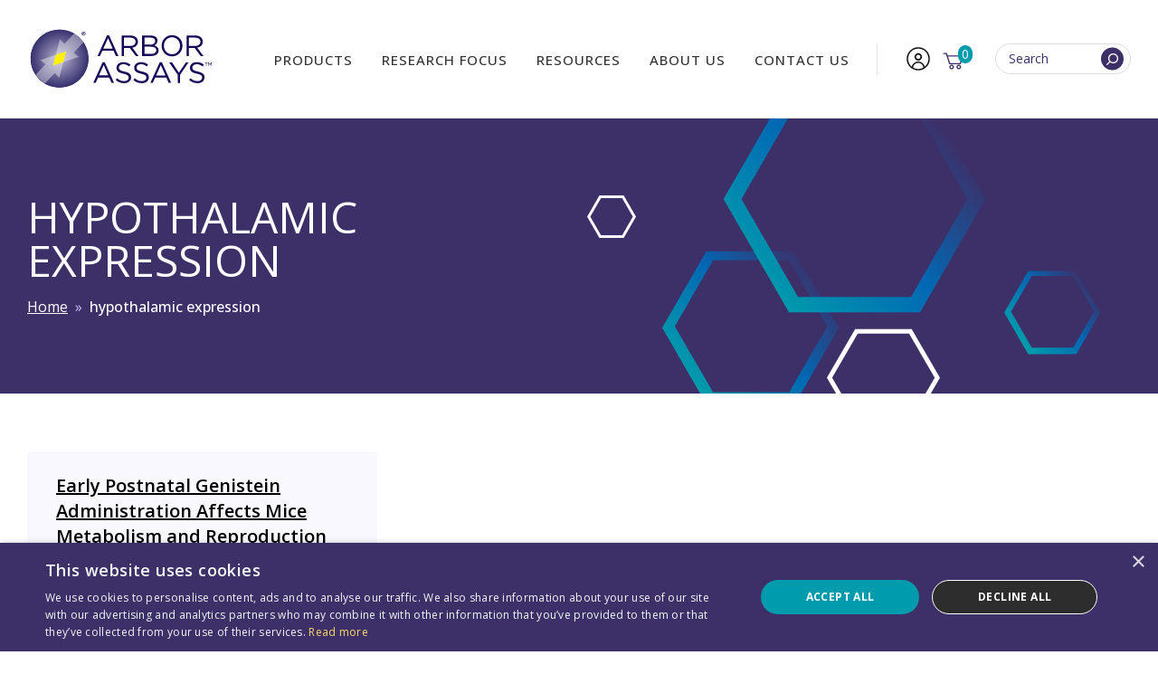

--- FILE ---
content_type: text/html; charset=utf-8
request_url: https://www.google.com/recaptcha/api2/anchor?ar=1&k=6LeU5I4fAAAAAMLQdarat85a8KxSbAP2dO7c-WBl&co=aHR0cHM6Ly93d3cuYXJib3Jhc3NheXMuY29tOjQ0Mw..&hl=en&v=PoyoqOPhxBO7pBk68S4YbpHZ&size=invisible&anchor-ms=20000&execute-ms=30000&cb=gpzzeiqyw68
body_size: 48668
content:
<!DOCTYPE HTML><html dir="ltr" lang="en"><head><meta http-equiv="Content-Type" content="text/html; charset=UTF-8">
<meta http-equiv="X-UA-Compatible" content="IE=edge">
<title>reCAPTCHA</title>
<style type="text/css">
/* cyrillic-ext */
@font-face {
  font-family: 'Roboto';
  font-style: normal;
  font-weight: 400;
  font-stretch: 100%;
  src: url(//fonts.gstatic.com/s/roboto/v48/KFO7CnqEu92Fr1ME7kSn66aGLdTylUAMa3GUBHMdazTgWw.woff2) format('woff2');
  unicode-range: U+0460-052F, U+1C80-1C8A, U+20B4, U+2DE0-2DFF, U+A640-A69F, U+FE2E-FE2F;
}
/* cyrillic */
@font-face {
  font-family: 'Roboto';
  font-style: normal;
  font-weight: 400;
  font-stretch: 100%;
  src: url(//fonts.gstatic.com/s/roboto/v48/KFO7CnqEu92Fr1ME7kSn66aGLdTylUAMa3iUBHMdazTgWw.woff2) format('woff2');
  unicode-range: U+0301, U+0400-045F, U+0490-0491, U+04B0-04B1, U+2116;
}
/* greek-ext */
@font-face {
  font-family: 'Roboto';
  font-style: normal;
  font-weight: 400;
  font-stretch: 100%;
  src: url(//fonts.gstatic.com/s/roboto/v48/KFO7CnqEu92Fr1ME7kSn66aGLdTylUAMa3CUBHMdazTgWw.woff2) format('woff2');
  unicode-range: U+1F00-1FFF;
}
/* greek */
@font-face {
  font-family: 'Roboto';
  font-style: normal;
  font-weight: 400;
  font-stretch: 100%;
  src: url(//fonts.gstatic.com/s/roboto/v48/KFO7CnqEu92Fr1ME7kSn66aGLdTylUAMa3-UBHMdazTgWw.woff2) format('woff2');
  unicode-range: U+0370-0377, U+037A-037F, U+0384-038A, U+038C, U+038E-03A1, U+03A3-03FF;
}
/* math */
@font-face {
  font-family: 'Roboto';
  font-style: normal;
  font-weight: 400;
  font-stretch: 100%;
  src: url(//fonts.gstatic.com/s/roboto/v48/KFO7CnqEu92Fr1ME7kSn66aGLdTylUAMawCUBHMdazTgWw.woff2) format('woff2');
  unicode-range: U+0302-0303, U+0305, U+0307-0308, U+0310, U+0312, U+0315, U+031A, U+0326-0327, U+032C, U+032F-0330, U+0332-0333, U+0338, U+033A, U+0346, U+034D, U+0391-03A1, U+03A3-03A9, U+03B1-03C9, U+03D1, U+03D5-03D6, U+03F0-03F1, U+03F4-03F5, U+2016-2017, U+2034-2038, U+203C, U+2040, U+2043, U+2047, U+2050, U+2057, U+205F, U+2070-2071, U+2074-208E, U+2090-209C, U+20D0-20DC, U+20E1, U+20E5-20EF, U+2100-2112, U+2114-2115, U+2117-2121, U+2123-214F, U+2190, U+2192, U+2194-21AE, U+21B0-21E5, U+21F1-21F2, U+21F4-2211, U+2213-2214, U+2216-22FF, U+2308-230B, U+2310, U+2319, U+231C-2321, U+2336-237A, U+237C, U+2395, U+239B-23B7, U+23D0, U+23DC-23E1, U+2474-2475, U+25AF, U+25B3, U+25B7, U+25BD, U+25C1, U+25CA, U+25CC, U+25FB, U+266D-266F, U+27C0-27FF, U+2900-2AFF, U+2B0E-2B11, U+2B30-2B4C, U+2BFE, U+3030, U+FF5B, U+FF5D, U+1D400-1D7FF, U+1EE00-1EEFF;
}
/* symbols */
@font-face {
  font-family: 'Roboto';
  font-style: normal;
  font-weight: 400;
  font-stretch: 100%;
  src: url(//fonts.gstatic.com/s/roboto/v48/KFO7CnqEu92Fr1ME7kSn66aGLdTylUAMaxKUBHMdazTgWw.woff2) format('woff2');
  unicode-range: U+0001-000C, U+000E-001F, U+007F-009F, U+20DD-20E0, U+20E2-20E4, U+2150-218F, U+2190, U+2192, U+2194-2199, U+21AF, U+21E6-21F0, U+21F3, U+2218-2219, U+2299, U+22C4-22C6, U+2300-243F, U+2440-244A, U+2460-24FF, U+25A0-27BF, U+2800-28FF, U+2921-2922, U+2981, U+29BF, U+29EB, U+2B00-2BFF, U+4DC0-4DFF, U+FFF9-FFFB, U+10140-1018E, U+10190-1019C, U+101A0, U+101D0-101FD, U+102E0-102FB, U+10E60-10E7E, U+1D2C0-1D2D3, U+1D2E0-1D37F, U+1F000-1F0FF, U+1F100-1F1AD, U+1F1E6-1F1FF, U+1F30D-1F30F, U+1F315, U+1F31C, U+1F31E, U+1F320-1F32C, U+1F336, U+1F378, U+1F37D, U+1F382, U+1F393-1F39F, U+1F3A7-1F3A8, U+1F3AC-1F3AF, U+1F3C2, U+1F3C4-1F3C6, U+1F3CA-1F3CE, U+1F3D4-1F3E0, U+1F3ED, U+1F3F1-1F3F3, U+1F3F5-1F3F7, U+1F408, U+1F415, U+1F41F, U+1F426, U+1F43F, U+1F441-1F442, U+1F444, U+1F446-1F449, U+1F44C-1F44E, U+1F453, U+1F46A, U+1F47D, U+1F4A3, U+1F4B0, U+1F4B3, U+1F4B9, U+1F4BB, U+1F4BF, U+1F4C8-1F4CB, U+1F4D6, U+1F4DA, U+1F4DF, U+1F4E3-1F4E6, U+1F4EA-1F4ED, U+1F4F7, U+1F4F9-1F4FB, U+1F4FD-1F4FE, U+1F503, U+1F507-1F50B, U+1F50D, U+1F512-1F513, U+1F53E-1F54A, U+1F54F-1F5FA, U+1F610, U+1F650-1F67F, U+1F687, U+1F68D, U+1F691, U+1F694, U+1F698, U+1F6AD, U+1F6B2, U+1F6B9-1F6BA, U+1F6BC, U+1F6C6-1F6CF, U+1F6D3-1F6D7, U+1F6E0-1F6EA, U+1F6F0-1F6F3, U+1F6F7-1F6FC, U+1F700-1F7FF, U+1F800-1F80B, U+1F810-1F847, U+1F850-1F859, U+1F860-1F887, U+1F890-1F8AD, U+1F8B0-1F8BB, U+1F8C0-1F8C1, U+1F900-1F90B, U+1F93B, U+1F946, U+1F984, U+1F996, U+1F9E9, U+1FA00-1FA6F, U+1FA70-1FA7C, U+1FA80-1FA89, U+1FA8F-1FAC6, U+1FACE-1FADC, U+1FADF-1FAE9, U+1FAF0-1FAF8, U+1FB00-1FBFF;
}
/* vietnamese */
@font-face {
  font-family: 'Roboto';
  font-style: normal;
  font-weight: 400;
  font-stretch: 100%;
  src: url(//fonts.gstatic.com/s/roboto/v48/KFO7CnqEu92Fr1ME7kSn66aGLdTylUAMa3OUBHMdazTgWw.woff2) format('woff2');
  unicode-range: U+0102-0103, U+0110-0111, U+0128-0129, U+0168-0169, U+01A0-01A1, U+01AF-01B0, U+0300-0301, U+0303-0304, U+0308-0309, U+0323, U+0329, U+1EA0-1EF9, U+20AB;
}
/* latin-ext */
@font-face {
  font-family: 'Roboto';
  font-style: normal;
  font-weight: 400;
  font-stretch: 100%;
  src: url(//fonts.gstatic.com/s/roboto/v48/KFO7CnqEu92Fr1ME7kSn66aGLdTylUAMa3KUBHMdazTgWw.woff2) format('woff2');
  unicode-range: U+0100-02BA, U+02BD-02C5, U+02C7-02CC, U+02CE-02D7, U+02DD-02FF, U+0304, U+0308, U+0329, U+1D00-1DBF, U+1E00-1E9F, U+1EF2-1EFF, U+2020, U+20A0-20AB, U+20AD-20C0, U+2113, U+2C60-2C7F, U+A720-A7FF;
}
/* latin */
@font-face {
  font-family: 'Roboto';
  font-style: normal;
  font-weight: 400;
  font-stretch: 100%;
  src: url(//fonts.gstatic.com/s/roboto/v48/KFO7CnqEu92Fr1ME7kSn66aGLdTylUAMa3yUBHMdazQ.woff2) format('woff2');
  unicode-range: U+0000-00FF, U+0131, U+0152-0153, U+02BB-02BC, U+02C6, U+02DA, U+02DC, U+0304, U+0308, U+0329, U+2000-206F, U+20AC, U+2122, U+2191, U+2193, U+2212, U+2215, U+FEFF, U+FFFD;
}
/* cyrillic-ext */
@font-face {
  font-family: 'Roboto';
  font-style: normal;
  font-weight: 500;
  font-stretch: 100%;
  src: url(//fonts.gstatic.com/s/roboto/v48/KFO7CnqEu92Fr1ME7kSn66aGLdTylUAMa3GUBHMdazTgWw.woff2) format('woff2');
  unicode-range: U+0460-052F, U+1C80-1C8A, U+20B4, U+2DE0-2DFF, U+A640-A69F, U+FE2E-FE2F;
}
/* cyrillic */
@font-face {
  font-family: 'Roboto';
  font-style: normal;
  font-weight: 500;
  font-stretch: 100%;
  src: url(//fonts.gstatic.com/s/roboto/v48/KFO7CnqEu92Fr1ME7kSn66aGLdTylUAMa3iUBHMdazTgWw.woff2) format('woff2');
  unicode-range: U+0301, U+0400-045F, U+0490-0491, U+04B0-04B1, U+2116;
}
/* greek-ext */
@font-face {
  font-family: 'Roboto';
  font-style: normal;
  font-weight: 500;
  font-stretch: 100%;
  src: url(//fonts.gstatic.com/s/roboto/v48/KFO7CnqEu92Fr1ME7kSn66aGLdTylUAMa3CUBHMdazTgWw.woff2) format('woff2');
  unicode-range: U+1F00-1FFF;
}
/* greek */
@font-face {
  font-family: 'Roboto';
  font-style: normal;
  font-weight: 500;
  font-stretch: 100%;
  src: url(//fonts.gstatic.com/s/roboto/v48/KFO7CnqEu92Fr1ME7kSn66aGLdTylUAMa3-UBHMdazTgWw.woff2) format('woff2');
  unicode-range: U+0370-0377, U+037A-037F, U+0384-038A, U+038C, U+038E-03A1, U+03A3-03FF;
}
/* math */
@font-face {
  font-family: 'Roboto';
  font-style: normal;
  font-weight: 500;
  font-stretch: 100%;
  src: url(//fonts.gstatic.com/s/roboto/v48/KFO7CnqEu92Fr1ME7kSn66aGLdTylUAMawCUBHMdazTgWw.woff2) format('woff2');
  unicode-range: U+0302-0303, U+0305, U+0307-0308, U+0310, U+0312, U+0315, U+031A, U+0326-0327, U+032C, U+032F-0330, U+0332-0333, U+0338, U+033A, U+0346, U+034D, U+0391-03A1, U+03A3-03A9, U+03B1-03C9, U+03D1, U+03D5-03D6, U+03F0-03F1, U+03F4-03F5, U+2016-2017, U+2034-2038, U+203C, U+2040, U+2043, U+2047, U+2050, U+2057, U+205F, U+2070-2071, U+2074-208E, U+2090-209C, U+20D0-20DC, U+20E1, U+20E5-20EF, U+2100-2112, U+2114-2115, U+2117-2121, U+2123-214F, U+2190, U+2192, U+2194-21AE, U+21B0-21E5, U+21F1-21F2, U+21F4-2211, U+2213-2214, U+2216-22FF, U+2308-230B, U+2310, U+2319, U+231C-2321, U+2336-237A, U+237C, U+2395, U+239B-23B7, U+23D0, U+23DC-23E1, U+2474-2475, U+25AF, U+25B3, U+25B7, U+25BD, U+25C1, U+25CA, U+25CC, U+25FB, U+266D-266F, U+27C0-27FF, U+2900-2AFF, U+2B0E-2B11, U+2B30-2B4C, U+2BFE, U+3030, U+FF5B, U+FF5D, U+1D400-1D7FF, U+1EE00-1EEFF;
}
/* symbols */
@font-face {
  font-family: 'Roboto';
  font-style: normal;
  font-weight: 500;
  font-stretch: 100%;
  src: url(//fonts.gstatic.com/s/roboto/v48/KFO7CnqEu92Fr1ME7kSn66aGLdTylUAMaxKUBHMdazTgWw.woff2) format('woff2');
  unicode-range: U+0001-000C, U+000E-001F, U+007F-009F, U+20DD-20E0, U+20E2-20E4, U+2150-218F, U+2190, U+2192, U+2194-2199, U+21AF, U+21E6-21F0, U+21F3, U+2218-2219, U+2299, U+22C4-22C6, U+2300-243F, U+2440-244A, U+2460-24FF, U+25A0-27BF, U+2800-28FF, U+2921-2922, U+2981, U+29BF, U+29EB, U+2B00-2BFF, U+4DC0-4DFF, U+FFF9-FFFB, U+10140-1018E, U+10190-1019C, U+101A0, U+101D0-101FD, U+102E0-102FB, U+10E60-10E7E, U+1D2C0-1D2D3, U+1D2E0-1D37F, U+1F000-1F0FF, U+1F100-1F1AD, U+1F1E6-1F1FF, U+1F30D-1F30F, U+1F315, U+1F31C, U+1F31E, U+1F320-1F32C, U+1F336, U+1F378, U+1F37D, U+1F382, U+1F393-1F39F, U+1F3A7-1F3A8, U+1F3AC-1F3AF, U+1F3C2, U+1F3C4-1F3C6, U+1F3CA-1F3CE, U+1F3D4-1F3E0, U+1F3ED, U+1F3F1-1F3F3, U+1F3F5-1F3F7, U+1F408, U+1F415, U+1F41F, U+1F426, U+1F43F, U+1F441-1F442, U+1F444, U+1F446-1F449, U+1F44C-1F44E, U+1F453, U+1F46A, U+1F47D, U+1F4A3, U+1F4B0, U+1F4B3, U+1F4B9, U+1F4BB, U+1F4BF, U+1F4C8-1F4CB, U+1F4D6, U+1F4DA, U+1F4DF, U+1F4E3-1F4E6, U+1F4EA-1F4ED, U+1F4F7, U+1F4F9-1F4FB, U+1F4FD-1F4FE, U+1F503, U+1F507-1F50B, U+1F50D, U+1F512-1F513, U+1F53E-1F54A, U+1F54F-1F5FA, U+1F610, U+1F650-1F67F, U+1F687, U+1F68D, U+1F691, U+1F694, U+1F698, U+1F6AD, U+1F6B2, U+1F6B9-1F6BA, U+1F6BC, U+1F6C6-1F6CF, U+1F6D3-1F6D7, U+1F6E0-1F6EA, U+1F6F0-1F6F3, U+1F6F7-1F6FC, U+1F700-1F7FF, U+1F800-1F80B, U+1F810-1F847, U+1F850-1F859, U+1F860-1F887, U+1F890-1F8AD, U+1F8B0-1F8BB, U+1F8C0-1F8C1, U+1F900-1F90B, U+1F93B, U+1F946, U+1F984, U+1F996, U+1F9E9, U+1FA00-1FA6F, U+1FA70-1FA7C, U+1FA80-1FA89, U+1FA8F-1FAC6, U+1FACE-1FADC, U+1FADF-1FAE9, U+1FAF0-1FAF8, U+1FB00-1FBFF;
}
/* vietnamese */
@font-face {
  font-family: 'Roboto';
  font-style: normal;
  font-weight: 500;
  font-stretch: 100%;
  src: url(//fonts.gstatic.com/s/roboto/v48/KFO7CnqEu92Fr1ME7kSn66aGLdTylUAMa3OUBHMdazTgWw.woff2) format('woff2');
  unicode-range: U+0102-0103, U+0110-0111, U+0128-0129, U+0168-0169, U+01A0-01A1, U+01AF-01B0, U+0300-0301, U+0303-0304, U+0308-0309, U+0323, U+0329, U+1EA0-1EF9, U+20AB;
}
/* latin-ext */
@font-face {
  font-family: 'Roboto';
  font-style: normal;
  font-weight: 500;
  font-stretch: 100%;
  src: url(//fonts.gstatic.com/s/roboto/v48/KFO7CnqEu92Fr1ME7kSn66aGLdTylUAMa3KUBHMdazTgWw.woff2) format('woff2');
  unicode-range: U+0100-02BA, U+02BD-02C5, U+02C7-02CC, U+02CE-02D7, U+02DD-02FF, U+0304, U+0308, U+0329, U+1D00-1DBF, U+1E00-1E9F, U+1EF2-1EFF, U+2020, U+20A0-20AB, U+20AD-20C0, U+2113, U+2C60-2C7F, U+A720-A7FF;
}
/* latin */
@font-face {
  font-family: 'Roboto';
  font-style: normal;
  font-weight: 500;
  font-stretch: 100%;
  src: url(//fonts.gstatic.com/s/roboto/v48/KFO7CnqEu92Fr1ME7kSn66aGLdTylUAMa3yUBHMdazQ.woff2) format('woff2');
  unicode-range: U+0000-00FF, U+0131, U+0152-0153, U+02BB-02BC, U+02C6, U+02DA, U+02DC, U+0304, U+0308, U+0329, U+2000-206F, U+20AC, U+2122, U+2191, U+2193, U+2212, U+2215, U+FEFF, U+FFFD;
}
/* cyrillic-ext */
@font-face {
  font-family: 'Roboto';
  font-style: normal;
  font-weight: 900;
  font-stretch: 100%;
  src: url(//fonts.gstatic.com/s/roboto/v48/KFO7CnqEu92Fr1ME7kSn66aGLdTylUAMa3GUBHMdazTgWw.woff2) format('woff2');
  unicode-range: U+0460-052F, U+1C80-1C8A, U+20B4, U+2DE0-2DFF, U+A640-A69F, U+FE2E-FE2F;
}
/* cyrillic */
@font-face {
  font-family: 'Roboto';
  font-style: normal;
  font-weight: 900;
  font-stretch: 100%;
  src: url(//fonts.gstatic.com/s/roboto/v48/KFO7CnqEu92Fr1ME7kSn66aGLdTylUAMa3iUBHMdazTgWw.woff2) format('woff2');
  unicode-range: U+0301, U+0400-045F, U+0490-0491, U+04B0-04B1, U+2116;
}
/* greek-ext */
@font-face {
  font-family: 'Roboto';
  font-style: normal;
  font-weight: 900;
  font-stretch: 100%;
  src: url(//fonts.gstatic.com/s/roboto/v48/KFO7CnqEu92Fr1ME7kSn66aGLdTylUAMa3CUBHMdazTgWw.woff2) format('woff2');
  unicode-range: U+1F00-1FFF;
}
/* greek */
@font-face {
  font-family: 'Roboto';
  font-style: normal;
  font-weight: 900;
  font-stretch: 100%;
  src: url(//fonts.gstatic.com/s/roboto/v48/KFO7CnqEu92Fr1ME7kSn66aGLdTylUAMa3-UBHMdazTgWw.woff2) format('woff2');
  unicode-range: U+0370-0377, U+037A-037F, U+0384-038A, U+038C, U+038E-03A1, U+03A3-03FF;
}
/* math */
@font-face {
  font-family: 'Roboto';
  font-style: normal;
  font-weight: 900;
  font-stretch: 100%;
  src: url(//fonts.gstatic.com/s/roboto/v48/KFO7CnqEu92Fr1ME7kSn66aGLdTylUAMawCUBHMdazTgWw.woff2) format('woff2');
  unicode-range: U+0302-0303, U+0305, U+0307-0308, U+0310, U+0312, U+0315, U+031A, U+0326-0327, U+032C, U+032F-0330, U+0332-0333, U+0338, U+033A, U+0346, U+034D, U+0391-03A1, U+03A3-03A9, U+03B1-03C9, U+03D1, U+03D5-03D6, U+03F0-03F1, U+03F4-03F5, U+2016-2017, U+2034-2038, U+203C, U+2040, U+2043, U+2047, U+2050, U+2057, U+205F, U+2070-2071, U+2074-208E, U+2090-209C, U+20D0-20DC, U+20E1, U+20E5-20EF, U+2100-2112, U+2114-2115, U+2117-2121, U+2123-214F, U+2190, U+2192, U+2194-21AE, U+21B0-21E5, U+21F1-21F2, U+21F4-2211, U+2213-2214, U+2216-22FF, U+2308-230B, U+2310, U+2319, U+231C-2321, U+2336-237A, U+237C, U+2395, U+239B-23B7, U+23D0, U+23DC-23E1, U+2474-2475, U+25AF, U+25B3, U+25B7, U+25BD, U+25C1, U+25CA, U+25CC, U+25FB, U+266D-266F, U+27C0-27FF, U+2900-2AFF, U+2B0E-2B11, U+2B30-2B4C, U+2BFE, U+3030, U+FF5B, U+FF5D, U+1D400-1D7FF, U+1EE00-1EEFF;
}
/* symbols */
@font-face {
  font-family: 'Roboto';
  font-style: normal;
  font-weight: 900;
  font-stretch: 100%;
  src: url(//fonts.gstatic.com/s/roboto/v48/KFO7CnqEu92Fr1ME7kSn66aGLdTylUAMaxKUBHMdazTgWw.woff2) format('woff2');
  unicode-range: U+0001-000C, U+000E-001F, U+007F-009F, U+20DD-20E0, U+20E2-20E4, U+2150-218F, U+2190, U+2192, U+2194-2199, U+21AF, U+21E6-21F0, U+21F3, U+2218-2219, U+2299, U+22C4-22C6, U+2300-243F, U+2440-244A, U+2460-24FF, U+25A0-27BF, U+2800-28FF, U+2921-2922, U+2981, U+29BF, U+29EB, U+2B00-2BFF, U+4DC0-4DFF, U+FFF9-FFFB, U+10140-1018E, U+10190-1019C, U+101A0, U+101D0-101FD, U+102E0-102FB, U+10E60-10E7E, U+1D2C0-1D2D3, U+1D2E0-1D37F, U+1F000-1F0FF, U+1F100-1F1AD, U+1F1E6-1F1FF, U+1F30D-1F30F, U+1F315, U+1F31C, U+1F31E, U+1F320-1F32C, U+1F336, U+1F378, U+1F37D, U+1F382, U+1F393-1F39F, U+1F3A7-1F3A8, U+1F3AC-1F3AF, U+1F3C2, U+1F3C4-1F3C6, U+1F3CA-1F3CE, U+1F3D4-1F3E0, U+1F3ED, U+1F3F1-1F3F3, U+1F3F5-1F3F7, U+1F408, U+1F415, U+1F41F, U+1F426, U+1F43F, U+1F441-1F442, U+1F444, U+1F446-1F449, U+1F44C-1F44E, U+1F453, U+1F46A, U+1F47D, U+1F4A3, U+1F4B0, U+1F4B3, U+1F4B9, U+1F4BB, U+1F4BF, U+1F4C8-1F4CB, U+1F4D6, U+1F4DA, U+1F4DF, U+1F4E3-1F4E6, U+1F4EA-1F4ED, U+1F4F7, U+1F4F9-1F4FB, U+1F4FD-1F4FE, U+1F503, U+1F507-1F50B, U+1F50D, U+1F512-1F513, U+1F53E-1F54A, U+1F54F-1F5FA, U+1F610, U+1F650-1F67F, U+1F687, U+1F68D, U+1F691, U+1F694, U+1F698, U+1F6AD, U+1F6B2, U+1F6B9-1F6BA, U+1F6BC, U+1F6C6-1F6CF, U+1F6D3-1F6D7, U+1F6E0-1F6EA, U+1F6F0-1F6F3, U+1F6F7-1F6FC, U+1F700-1F7FF, U+1F800-1F80B, U+1F810-1F847, U+1F850-1F859, U+1F860-1F887, U+1F890-1F8AD, U+1F8B0-1F8BB, U+1F8C0-1F8C1, U+1F900-1F90B, U+1F93B, U+1F946, U+1F984, U+1F996, U+1F9E9, U+1FA00-1FA6F, U+1FA70-1FA7C, U+1FA80-1FA89, U+1FA8F-1FAC6, U+1FACE-1FADC, U+1FADF-1FAE9, U+1FAF0-1FAF8, U+1FB00-1FBFF;
}
/* vietnamese */
@font-face {
  font-family: 'Roboto';
  font-style: normal;
  font-weight: 900;
  font-stretch: 100%;
  src: url(//fonts.gstatic.com/s/roboto/v48/KFO7CnqEu92Fr1ME7kSn66aGLdTylUAMa3OUBHMdazTgWw.woff2) format('woff2');
  unicode-range: U+0102-0103, U+0110-0111, U+0128-0129, U+0168-0169, U+01A0-01A1, U+01AF-01B0, U+0300-0301, U+0303-0304, U+0308-0309, U+0323, U+0329, U+1EA0-1EF9, U+20AB;
}
/* latin-ext */
@font-face {
  font-family: 'Roboto';
  font-style: normal;
  font-weight: 900;
  font-stretch: 100%;
  src: url(//fonts.gstatic.com/s/roboto/v48/KFO7CnqEu92Fr1ME7kSn66aGLdTylUAMa3KUBHMdazTgWw.woff2) format('woff2');
  unicode-range: U+0100-02BA, U+02BD-02C5, U+02C7-02CC, U+02CE-02D7, U+02DD-02FF, U+0304, U+0308, U+0329, U+1D00-1DBF, U+1E00-1E9F, U+1EF2-1EFF, U+2020, U+20A0-20AB, U+20AD-20C0, U+2113, U+2C60-2C7F, U+A720-A7FF;
}
/* latin */
@font-face {
  font-family: 'Roboto';
  font-style: normal;
  font-weight: 900;
  font-stretch: 100%;
  src: url(//fonts.gstatic.com/s/roboto/v48/KFO7CnqEu92Fr1ME7kSn66aGLdTylUAMa3yUBHMdazQ.woff2) format('woff2');
  unicode-range: U+0000-00FF, U+0131, U+0152-0153, U+02BB-02BC, U+02C6, U+02DA, U+02DC, U+0304, U+0308, U+0329, U+2000-206F, U+20AC, U+2122, U+2191, U+2193, U+2212, U+2215, U+FEFF, U+FFFD;
}

</style>
<link rel="stylesheet" type="text/css" href="https://www.gstatic.com/recaptcha/releases/PoyoqOPhxBO7pBk68S4YbpHZ/styles__ltr.css">
<script nonce="BkfcZ3gvo7RDtgp35iM-ag" type="text/javascript">window['__recaptcha_api'] = 'https://www.google.com/recaptcha/api2/';</script>
<script type="text/javascript" src="https://www.gstatic.com/recaptcha/releases/PoyoqOPhxBO7pBk68S4YbpHZ/recaptcha__en.js" nonce="BkfcZ3gvo7RDtgp35iM-ag">
      
    </script></head>
<body><div id="rc-anchor-alert" class="rc-anchor-alert"></div>
<input type="hidden" id="recaptcha-token" value="[base64]">
<script type="text/javascript" nonce="BkfcZ3gvo7RDtgp35iM-ag">
      recaptcha.anchor.Main.init("[\x22ainput\x22,[\x22bgdata\x22,\x22\x22,\[base64]/[base64]/MjU1Ong/[base64]/[base64]/[base64]/[base64]/[base64]/[base64]/[base64]/[base64]/[base64]/[base64]/[base64]/[base64]/[base64]/[base64]/[base64]\\u003d\x22,\[base64]\\u003d\\u003d\x22,\[base64]/Co2LCgXfDjHgtwpvDs8OxdMOWw6rDgcOhw6PDjlQuw5XCnTbDsCTCux1zw6EJw6zDrMOlwpnDq8OLb8Kgw6TDk8OYwrzDv1JJaAnCu8KySsOVwo9aUGZpw4ldF0TDnsOGw6jDlsOdDUTCkBzDjHDClsOGwooYQAvDtsOVw7xkw6fDk04aBMK9w6EePwPDol96wq/Cs8OPEcKSRcKiw4YBQ8OQw5XDt8O0w7BocsKfw6zDjxhoT8KHwqDCmmrCmsKQWUdkZ8OREcK+w4t7PMKZwpojYkAiw7sQwq07w4/CsRbDrMKXBV04woUsw6Ifwogmw41FNsKPccK+RcOlwrQ+w5o0wp3DpG94wpxrw7nClQvCnDYnbgtuw7xNLsKFwo3CqsO6wp7DrMKAw7U3wqR8w5J+w7ATw5LCgHjCjMKKJsK/XWlvesKEwpZvccOcMgpnWMOSYQ3CsQwEwp9AUMKtGnTCoSfCkcK6AcOvw5LDjGbDugnDjh13B8Oxw5bCjWVxWFPCksKVKMKrw5A+w7Vxw4/CpsKQHl8JE2lFHcKWVsO+JsO2R8ODaC1vKz90wok9PcKabcKzV8OgwpvDk8Oqw6EkwoLCvggyw6QMw4XCncKLXMKXHEoGwpjCtSk4ZUF6WhIww796dMOnw7TDmSfDlGvCql8oFMO/O8KBw6zDuMKpViPDj8KKUl/Dg8OPFMO2ND4/B8OqwpDDosKJwpDCvnDDlMOtDcKHw53DsMKpb8K/G8K2w6VzA3MWw7bCmkHCq8O2aVbDnW7CtX49w6fDgC1BG8KvwozCo0PCmQ5rw40RwrPCh23CgwLDhWnDhsKOBsO+w49RfsOBE0jDtMOjw6/DrHg3LMOQworDgHLCjn1kKcKHYknDkMKJfCTChyzDiMKPEcO6wqR3JT3Cux/CtCpLw6rDuEXDmMODwqwQHxBLWgxgEh4DOMOew4spWFLDl8OFw63DmMOTw6LDp1/DvMKPw4zDrMOAw70BSmnDt2Msw5XDn8OtJMO8w7TDjy7CmGkQw40RwpZKfcO9wofCuMOUVTtNHiLDjQhCwqnDssKfw7hkZ3bDiFAsw69JW8OvwpLCoHEQw65wRcOCwpgFwoQkdQlRwoY0PQcPKRnClMOlw74dw4vCnmp0GMKqQMKgwqdFPBvDmhMqw4EGJMOBwrFRN2/DrcKGwrQIdVwNwqjCknI/IW0HwrtPeMKLU8O+EHp3aMOuFxLDg2vCpmF6EiJwfcO3w5bCt2N5w6AJKnB0woV/SBjCiSPCosOkMXJbbsOhLcOiwroWwrTCp8KeUUZcw6jDknhLwoUuCMO9LhcWUCQcWsKGwpzDk8OSwoXClMOkwo1Rw55/[base64]/[base64]/DmsKcezRRIMOPJMKtS8O0w4xgw700dD7Dnmh9YMKBwoFowr3DmCrCphXDihTCpMOOwrTCk8O/YU83f8OGw5fDrcOow4rCusOqLkHCqVnDg8OTc8KDw59cwobCsMOHw4R8w4JOdRlQw6jCtMO6FcOUwodowqvDkF/Cqw3Cu8OAw43Cs8OFXcKywq0rwrrCl8O+wpR0wp/[base64]/[base64]/DlcOLwrpwwrlXIMK8DWbCksKDwpbDrj1IIlPDh8Kiw55WDhjCgcO9wr4Zw5TCusOUL0BXGMKYw7lcw6/CkMO2CMOXw5nCgsONwpN1GGQ1woXCqzbDmcK6wqzDvcO4MMOywrHCmAlYw6bCrkAmwpHCuE4PwoJewojDmCIewokVw7vCjcONZTfDiXrCoyDDtTNFw6zCjVHDoxvDtnTChMK9w5PCq2kVdMKZw4/DhQpRwoXDhh3ClzjDtMKwOcKaW2nCqsOjw5fDs2zDlyA0wpBrwpPDgcKeLMKJfcOHVcOMwqZ+w4xlwp8hwq8ww5/DimPDl8K8wprDicKjw5jCgMO7w5NQPzTDqGItw7MDMsKEwoNjS8OZXzxNwrILwrdcwpzDqUfDqCDDgmbDmmVEeRtVG8KxZAzCu8OPwqJwAMKRB8KIw7TCv3/Cs8O0fMOdw74rwrwSHgcAw6hXwoVsP8O7TsO1VFBpwpPCpsOmwqvCmsOTP8Oxw7rDlMOHd8K3B0bCoCjDpCTDuWvDs8K+wpDDiMOJw7nCriJfJSkre8KewrLCqhBPwq5OeA/DqQfDoMOwwoPCqB7Ds3jDs8KQw7PDtsKPw5PDrQsOTsOoZMKdMR3Dpg3Dg3LDqMOLG2nCkT8Twqlyw5/CrMKCEVNEwoQbw6jCmXjDvVTDpgnDpcOmXBjCm24rMVYnw7c7w7HCgsOqZTxzw6gDQVwKZXsRMifDjsK6wqrDq37DrVcOGRdBwqbDi2fCrArCuMK4L2HDnsKRZCPCmMKSETMlVmtuW2U/PFjDh25kw6pPw7ISNsKyAsK9wprCoUt/GcOrGTjCm8KjwqrChMObwqnDhcO7w73Dug7DlMKFb8OAwptow47DnGXDmljCuEgQw4IREMOWE3rCnsO1w6ZLAcKAE1jCoiEFw6TDtcOsZsKDwqk3DMOEwrp9cMKdw7c4NMOaNsOJaHsxwq7DkX3DqcOGcsOwwobCiMOWw5tww5/CmjXCscOmwpLDgHvDv8KpwqtZw4HDixV8wrx9ACTDo8KzwovCmgceUcOPWcKHDBpHL13DvMKtw6rCgMO2wpgOwovDl8O2VDgqwozDr3/CpMKmwponN8KOwo/DtcOBBTLDrsKYaXPCh38FwqHDoT8qw7tKw5ACw7Q7w4bDq8OJHcO3w4tPcQwWXMOxw45mwpcUdxlDAkjDplLCsHJ4w77CnBltKSAMw5plwozDu8OvCcKNw4/CmcKoGsO1G8OPwr0hwqHCrmNYwqhfwo11PsOaw4jDmsOLbVrCvsOGwqgCJcODwpDDlcKUUsO4w7dHbwHCkF95wpPDkiLDr8O/ZcO0NyAkw6nCvixgwp15eMOzbEHDtcO6w40FwrTDsMKSbsO9wqwpHsKuesO5w4Mewp15w5nCvsK8w7plw4/DtMKcwonCksOdAsO/w4VQantCYMKfZEHCpmzCgTrDp8KuW2Nyw7gmw5ZVwq/CuiRbw7DCocKowq98PcOiwq7CtxslwoJjFkDCjG4Cw5xSJThbQzXDjQppG3xnw6dJw4dJw57DnMODw7/CpUTDmHNkw7fCm2VQXhPCmsOWKgMbw6p8WQ3Cp8OawqnDoWXDncK2wq98w4nCtMOlE8KPwrkrw5DDhMOqacKdNMKpw4DCnR3Dk8OKWMKOwpZrwrMFXMOIwoAmwr4fwr3DrArDtzHDgDx6OcK5asKpccOJw4QOQzcLJ8K3NQ/Cijh9FMKDw6ZrXUJqw6/[base64]/wq0rwq/CncKOCDXDgcORwpRkJWfCqQxXwrTDlHLDnsOmF8OEdsOCesOyBz/[base64]/[base64]/CnSNrw55wwrbCg3LDkwdnwp7Dg1HCgWLCgsOWwrR9PwMbwqg9EsKgesKew6vCoWjChj/CpR/DkMOOw5fDv8OQVsO0EsK1w45vwpIUOSNRecOuVcOcwok9PU9+HlE4NcKzbipyUyDChMKLwosEw40mLTXCv8OdUMO3V8KUw6DDu8K5KgZQw7TCuzFewr5BLcKiDcK1wpHCtyDCqMOwWMO5wrdAF1zDn8OWw6NJw7c2w5jCjcOLdcK/RDtxYcO+w6/CgMO6w7UabMOTwrjCncKpaHZ/[base64]/[base64]/DmQ5HbsKTwroBwpPDocOPwp/CqsKINsKpw6vDt1tcw4Zaw4k/M8KrBcODwq1zQcKQwrQ9wo9CZMOyw5l7Ow/CicKNwpoKw7YsHsKJIsOUwq3CnsOzbyhQTAvCnATCggjDnMK6WcOtw4/CnMOeAgQGHBbDjCwjIQNTA8K0w74wwooZSlAQIcKSwp44X8O1wqBKQ8Kgw7gJw7HDiQPCmgpMO8KawoLCscKQw4rDvMO8w4zDh8K2w7HCh8KSwplww6RtUMOATcKaw5V3w6HCigZbBxAVb8OYAjxrOMOUIhDCsTl5CnQvwoHCvcOBw7/[base64]/[base64]/wo/[base64]/DtMKwwpvCjVY1NcOxP8K/w4g0w71YB8KOD0fDhzQZRsONw5Z7wogTWyNHwp4cM1TCrC3DusKPw5pPTcKGd0TDh8O/w4zCuFrCvMOxw5rDusOiRsO/EBfCq8Kgw6PCiRoGfzTDlEbDvRDDv8KSXV16f8KWI8OZLi0tAi0yw79LfjzCs2RsJSdDJMOyYB3Ci8OcwrnDqCw/[base64]/Dsn3DsMKrDkDDuMOpdcOew4RlWAw0SCrDr8OYdBHDml0LOTVGPGPCgWzDscKFEsO+OsKnTnjDsBzCjzjDpl1yw7twV8KVHcOOwp/[base64]/[base64]/DnDzDrsOxw5jDvBE9EQ8HekAMw4ZFwpFDwoElO8OXCsOqdMOsRkwpbhLCsS8SPsOIfgoIwqHDtRQswoLDk1LDsUjDt8KTw73CnsOROsOVa8KJNjHDilDCpsO/w4DDlsKhFzrCo8O2EsK4wojDqBrDicK1SsK9FmFbVy4QIcK4wq3CknPCqcOLDcO/wp7CixvDjcOxwpA7wp4iw7YZJ8KtcQnDgcKWw5fCpcOtw40aw7AGISzCqWIQdcOJw7fCgl/Ds8OHM8OeUsKUw4taw63DgkXDvBJWQsKOYcOCL2dTAMKuXcOrwocVFsOcX1rDrsKkw43DtsKyW3jDrW1XZ8K5B2HDkcODw6UKw5ZJAz9aXMKyPsOow4LCj8OiwrTCiMO+w6nDkCfDhcK+wqNaWgPDj1bClcKXL8OOw67DmCF1wq/DoGspwrDDnQvDnRctd8ObwqA4w6lvw7HCscOWw4TCm3UhZHvDp8OxYlhNfsKOwrM6FDDCosOrwrjCsDVtw7E+TWcFwpAiwqLCpsKCwp8mwojCp8OHwq53w4oew79eC2vDqRUnEA5Zw4INcV1TOsKawpfDuy53RlMbw7zDiMOQCz9xPFwtw6nDl8Kbw6/DtMO/wowTwqfCkMO7wr5+Q8Ksw6DDjMKgwrHDkHB6w4HCpMKBY8OPZcKBw7zDmcOldcOjei1adT7DhEcnw4Yvw5vDmwjDuWjCscOYw5DCvwjDv8OkHyfCr00fw7ILFsKRPXTDugHCmXVIRMOuIBbDsxcqw63CmgE1w5/[base64]/Drn3CogBXdGvDhsKZwq5gaC/CvHrDrkXDhMOPAsOlcsOWwoxnCsKCfMOXw7Qgw6bDojlmwo0pG8OcwpDDs8O3acOXYcOCShHCrsKVasOkw6dLw5FOG2YcUcKSwqfComvDrHzDgBfDncO4wqh0woFfwoTCpV5JF3Z5w5NjUW/ChisQQAfCrAvChjJQQzxaAF/Cl8OTCsOjWsOOw63CszzDh8K2WsOiw4BMZsOnUAzDocKkFTh5FcOLUU/[base64]/DkFvDgcKOwoLCicOhLMKNw7UPZcOkJMKYJsO8AcK2woRLw4Yxw7XCl8KywoZlSMK2wqLDsmZeS8KwwqRsw5J4woB+w65iE8KGAMOtWsKvFUJ5Wx92JSjCryrCgMKiMsOYw7AORxVmJ8O3wrrCozzDhWUSWcKqw4/DgMOuwpzDvMKVMcObw5LDsgXCpcOnwq/[base64]/DuSjCmQTDsMKyDn9Ww6LDtsOkwrrChiPCm8KpTsOUw78Zwr8mXAUvTsKYw6TDisO1wpvCi8K2I8OCbRHCnxtZwrvCl8OvNcKrwpdvwodEYcOGw599Q2fCvsOxwo9kTMKGCDHCo8OLdwMsdWAGQ2XDpVJ+K1/DvMKfC0VqY8OaT8Oyw7/CoU/Dq8OOw6o6w5fCmxLCgMKWFm/Ci8KeRcKIF2DDh2LDqWpgwrxjwo5bwpDCsHnDksK9UEzCt8OqQXzDoSfDtlgkw5LCnTg9woJww57Cnl8Nwq4iasKLXsKMwoXDigYCw7jCisO4fsO8wpRFw7AkwpnCoyYOH0jCuXfCg8K+w6fCjX/DoF8eUig5OcKXwqlowqPDpcKKwrXDvAnCiAgJwow0ecK8wqDDpMKqw4DCtS00wpt6FsKewrbCgMOsd3ocwq8sL8OnXcK7w6o+RD/DnBxJw7TCmcKfZnQKL1vCuMK4MMO7wpjDvcKCP8Kgw6crDMOqfhXDrlrDq8KdY8Omw4DCmcKZwqhwZAUpw6hMXSzDicOow6s9CxHDji/[base64]/DnMK3YcOaw7UVwqB7w53Cm8OgRcK5wpREw5/DkMKJDnfDrFFzw4bCv8OERT3Csg7CpsKmZsOSPhbDrsKIdMOBLCc8wos0PMKJdUE7wqcNWyEfw5AswrIVOcOQPcOaw5tcQkfCqEXCvwU5wrvDp8Kxwotbf8KWw43DlwPDqiDCk3hHJMKWw7nCv0TCtsOpPcKEYMKUw5kGwowTCFlZCHPDq8OQEz/[base64]/CpMO/wqpxM8OewppdYU3DlcKVOAzDvB9rBXvDpcOzw6HDkcOVwoNcwp/CncKGw6VGwrtTw7MUw4LCujhSw5Q8wogsw5E/[base64]/worCrcKVImdfwrLDjlfDjxHDrExLW8OfMSwuMMKaw7/DuMO7I0zDuzHDlALDtsKbw71Iw4olYcOew6fDl8Onw7AmwoZ2IMOJJGBewrR9TmrDq8OufsOdwoHCnkwAMBbDqjDCscKPw57CvMKUwpzDujZ9w63Dh2DDkcK1w5ETwr/DsA5LScOeS8KZw4/CmcOMHiXCiW9Uw6rCu8OrwqlAw6DDk3fDjMKNcikbNyoBcAUzV8K+w7bDrF9MS8Khw4UpMMKJbknDssO7woHCmcONwpdHA2QVD3cRcT1CbcONw5QIMQHCrcO/[base64]/Kn3DqEwOHS9eN8KjFzBDTUvDscOjcicrUFJRw7PCm8Odwr/Du8OrRnU5MMKuwq15wr05w4XCiMKSNQvCpgZ0GcKefBjCjcObKwDDocKOE8KzwrwPwoTDskLDtGnCtSTDkFfCsU/Dm8KYEA8Hw4FWw5IfKsK2bMKNJQFxPlbCq2/Dj1PDoHzDrHTDqsKJwoRNwpfCk8KrNHTDmivCicKwJzfCs2bDuMKuwqZZMMOCBlc7w4zCiHjDlhbCv8O0WcO9wrHCpT8CSH7CmC/CmkjCpQQ1Vy/Cs8OTwocqw6rDrMKDfA7Do2FfKXLDk8KSwoTDixLDvMOBBD/DjMOQBHxkw6N3w7nDocK6VETCksOJNCwtQ8O1NxLCgwPDqMOmAXvCmxk2S8K7w7zCiMO+WsO0w4/CuCh1wrNWwptCPxzCuMOMA8KrwpVTHkJ8CCZBFMKNHD9yUyfDnzJqA1ZRwoHCtCLCgMKjwo/DlMOKw5RZKgPCg8KEw7kxYzrDmMOzahBowqAee2ppH8Obw6/Dv8Kiw7FPw48tbz/[base64]/woPDrWoww6zCmMO9esOkw77CrMKmw5cXw7jDicKCaC/[base64]/Co0oKwpJGw7fDv8KQwrHCpcO7fQd/wo9EcMKSbA4xFAbCiUdabxNww4gwZkERWUkjTmVQGBcrw6oQKVDCqcOGfsOswr/DrSzCpcO7E8OKV11YwqjDvcK3TEYPwpMWS8Kcw7TCnSPDkcKTMSTCusKQw5jDjsOlw50gwrbCrcOqc14/w6zClFbCminDpk0yTX4zUAYowo7CmcO3wqwQw6DCvsKcW1jDpcKJGBbCtEjClxvDlRt4w40ew63CtBhNw4XCvhNSJX7DvioabxfDtBMPw6LCq8OVPsOWwpPDscKRPMKpZsKlwrh/wolEwrXCgxrCrFJMwrjDjRhtwo7CnRDDg8OAH8O1RU1OEMK5fxMow5zCmcOqw4QAX8KSVjHCmR/Do2rCrsOVElVLb8O8wpDCrljDpcKiwpzDiUYQSUfCiMORw5XCucOJwprCnjFOwqfDl8ORwp0Qw4hyw5lWK0EhwpnDlcKGOF3Ci8K4BW7CkBvDrsKwMUp0w5oPw49kwpRGw5XDmy0xw7A8L8OJw548wp7DvSdwHsONwoLDmsK/PsO/[base64]/CtVdyI8Okw4EEYFHCqsOWecOvIMKWTcKUFsO/w5nDuG/CqnbDim5xAcKxaMOYLsODw4pyABp0w6tveDxVHsKhZCsjD8KGYh8uw7HCmggbOxZKasOBwoJYYmzCocKvKsOqwrXDvj0UcMOpw7w4cMK/[base64]/CgQNIe0TCrsODwq5Ew4jCr8Otw4B6woUaNsKKw4PCnFfDh8OMw6DCrMOmwosfw40PJwbDnA5Fwrdhw45dGAXCmw0HIcOoRjY1SAPDtcK4wrzCnFHChMONwqxKOsOxO8KTwogSw5HDpcKKdcKqw4QTw4xGw41JaFnCui9Cwps/w68wwr3DlsOoIcO+wrXCkToFw4AeRMK4bFrCg0NYw5VuFWdKwojCoXMCA8KFVsKPIMKLC8OVN0bCghrDkcOiGsKAIC3CgW/Dh8KrO8Oaw6NZdcOeDsOOw7/CicKjwqMrSMKTw7rDqzzDgcOHwqfCi8K1MRUQbgTCkXPCvA0vMsOSODDDq8Kpw4EWNQAYwq/[base64]/[base64]/Dj8OYwoRAwqjCksKiU8KEX8KBA8OYRnvDtQAkwq7CrTx/dinCtcK2R2FZDsOwL8KiwrJZQnXDtsKiDsOxSR3DgnPCiMKKw7/CmmRwwrc9w4IEw5rDoiXCk8KcHSN+wqwawoLDmsKYwq/DksK4wrFywrfDqcKAw4jDlsKZwrTDpjrCin9WPTk8wrPDhsO0w5UbCnAXQATDoC0fN8Kfwp05wp7DssKWw7bDq8OewrgYw4UvOMO8wpMywpJZZ8OEw4rCgD3CtcO2w4/DpMOvVMKKVcONwooefMO0YMOHXVXCqcKlw5PDjh3CnMKywqExwpHCrcKPwobCm3hawonDmMObNMOJRcOtBcOiHcOww4N8wrXCpsOmw6/CjcOOw4XDg8OBZcKFwpM/w7BeIMKWwq8BwpPDkgotangrw4Z/[base64]/DlEfCvMKWw6xDXBlYGcOUw78+JsKEw6/Dg8OObWvDosOaUMONwqzCh8KYUMO9BjcfAnHCosOBesKPfWpWw5XCugcYH8O0Ey5Dwp3DhsKWZV7CncKvw7JOOsK1TsO0wogJw5J8eMOcw6s2HiJYTS1yQl/CrMOqIsKMKVHDnsKpL8KnbCAcw5jCgMOyXcKYWBDDrsKSw6APHsOnw4Fbw44HUX4wEMK/LBvCuDzCmsOIJsKgAwHChMOYwrJJwoE1wpLDl8OOwovDp3Baw7wtwqsCU8KsGcOeejQPB8Oww6TChC57XVTDnMOAYR58IMK9dREowrVdTnfDncKLDMKGZj/DvlzCsk8DH8O9wrEjcyEnOmzDvMOIO1/Dj8OMwrRxGsKnwpDDl8OuScKOQ8OKwpXCnsK5wq3CmiVgw6TDicK7H8OkccKQU8KXP0nCkWPDlcO2N8KRQT5Hwr88w6/CrXHCo3QZPsOrJmzCog8ywoYcUF/[base64]/CtMK1RnZmXMKADH18wrPDmsK+w7DCoMO5XMOPSyBXUStzcnhvTcOrZsKswq3DjMKgwqcOw4XClsOjw616ZMKOd8OIc8O2w4Ukw4HCjMK+wr3DscK9wrgCPVbCq1bCnsOXbnfCoMKLw4bDqSDDrWjCosK/w4dXf8O/FsORw7/CmyTDjSt4wo3DvcK8QcO/w7jDmsOcw7ZWKcO0w7LDlMKSM8KAwrR7RsKqWC/Do8Klw6nCmxUQw5XDi8KRImfDgmbDt8Odw6M3w7cuGMOSw5ZeXsKuch3Dm8KJIjnCiHbDiyNBRMOUSGrCkHDClyjDlmXCo3vDkG8jfMKldMK2wrvDmMK1wrPDiibDlG/CpxPCqMKFw6peAhvCs2HDnjPCsMORA8OYw5Akwp41WMOAamd2wp5remsJwqvDm8OXWsKKAiTCvzXCkMOrwq7CjwZPwoHCt1bDiFk3NiHDpU0aUjfDt8KxD8O1woA2w6Mdw7MvRypDLG/Ck8K2w4/Ch3p7w5jCjCTDlTXDucKlw4U0OXZqcMKBw4HDg8KteMOqw55iwpgkw6BjOsKAwrRFw5k2wolpCsOXMgdWWcKJw6IMw77CsMO+woZzw7jDrAPCsUHCmMOMKkdNOcO2V8KENG4Cw5pqw5B0w4wwwqE1wr/CtTHDpMKPJ8KNw5xuw6zCvcKVVcK+w67DtCAmSyjDqR/CncKFJcKWDMKcFhdTw4ExwozDl1MewrHCoz5xSsKma0rDrMKzdMOcXCdoMMOaw7Eow5MFw6zDlUHDlyNcw7o4P3jCnMOMwovDtMKwwrZoczwKwrplworDlsKMwpN6wo9gwpfCnmdlw4xGw7gFw7c9w45cw5LCu8KxHG7CgnRpwr5dXC4Zwo/CoMOhCsKsLUnDusKlecKEwqHDvMOkMsKqw6jCs8Ouwp5Kw7Y5CMKuw6oDwrIxHGR8Qyh+QcKxX1zDtsKdbsO/[base64]/[base64]/DjMOqPMKVJwXDlzFewpU3WMOpwoTDmsOPw5Iow5l4Q2jCr3zDn3nCpy3Dghl1wrhUMxdrbWJAwoBIaMOIwqvDgnvClcOMVnrDtiDCiR3CvWMLdEUbUmkSw69/LsK1d8O9wp5+f2jCocO1wqfDlRfClMO0VxltTS3CpcK/[base64]/w40CUCNnwrBOw68qJMK8bsK+w756SC9HYWnDkcOxe8OAZcKnN8O7w6E4wqQpwprCssKHw5IOB0rCjcKVw401CW3DqcOiw7bCksOow45Dw6Z9BXPCuCnCqWfDlsOAw6/DhlJaXMK9w5HDuDxsdmnCuiUow7xfCMKER396QE3DgmJpw4xFwrfDiAbDiF4Pwq95IHLCuXfCjsORwpB9a2PCkcKgwoDCjMOCw703ccO9eA7DtsORIAhmwrk1cQRwa8KcDMKGPV/DjzgXc27CqFFLw4kHHU/DsMOFBsOAw6vDnVjCgsOAw57CnMKBZis1wojCj8Oxwq9gwrpuGcKMDMOJY8O6w4opwqXDqwfCvsOrLgjCq0XDtMKsNxvChcOFfcOcw6rDvcOwwpEmwoJgQHPCpMOSNhpNw4/CqTnDrUXDmn9sNnRvw6jDnW08cGTDhG/Ck8O3dBUhw413PVcfSMOaAMOHZmfCqk/Dk8O2w658woRxX2VZw6kRw6PCviXCk28PHcOEeCE+wpF+PsKGL8K6w6rCtzATw6Jkw6/CvmXCkETDqcOkCHnDlx7Cr3kTw6MTRgnDosOOwpF9GsOxwqDDsWbCuA3CmiF9AMKLVMOMW8OxKRhxG0tGwpI6wrLDlVE1JcOyw6zDpsKQwp5NX8OeLMOUwrIowo9hU8KPwqHCngPDiRbDtsOSLhjCn8KrP8KFw7PCgFwSNmvDlBHDocOFw7FjZcOOL8K/w6xkw55iNnbCocO+YsKZBg4Fw6PDsH0Zw4o+Xk7Cuz5GwrtEwoVzw5Yxb2TDn3TCjcOVwqXCssKcw6LDs3XCmcOiw49aw69twpQyVcKfOsOFOMKsK37ClsOtwo3Dhy/ChsK2wrcfw4/[base64]/[base64]/[base64]/CszPDklDDqzjDnE7DnsONLzx0dj0nwqvDtjkrw73Cm8KFw48TwoTDvMO+f0EFw79vwqdJW8KOKkrDlELDrcKmf1FLP3XDjcKjTnjCs3UGw4okw6UDHw4wOGfCu8KkZVjCg8K+b8KbL8O/[base64]/CqGTCu8O2wq/CpVDDk8KiJmIFwpcJw4Jgc8KvwrQ3XMKJw4zDp3rDlz3Dp2k4wolIwr7DvlDDt8KUdMKQwofCjMKSwq8/NRTDqiwDwp0kwp1jw5lxw6BJD8KRMSPDt8Oqw7fCusKKWEZ6w6QOGRQFw6nDhn3DgSU9ZcKIVmfCoC7DlMKtwpHDrAMew4/Cu8KSw4waYMKjwovCnA7DqnzDqTIHwrDDnUPDnFEKL8OBMsKIw43CpxrDjiLDiMKSwqEkwpxgCsOnwoADw7s6QcOFwo0mNcOSfHVyG8OAIcOrCQBAw7kYwrjCpsOOwodlwq/Chz7Dkh1qSTHClCHDssKTw4dcwqnDtxbCqQs8wrHCp8Ktw5DCqxA5wpDDvGTCscOnQcKkw5XDvsKDwofDrEIuwo57wrXCpsOsN8KtwpzCjxILJQ9PSMKbw6dudjUywqB3dsKzw4nCnsO2FSnCiMOefsK2ZcKbEw93w5bCocK6X1/[base64]/[base64]/DvCp/[base64]/DgcKYQ8KXMTjDsE88PxTDi8OGNhwlQMOuKkvDtMO2M8KzcyXDikQsw5HDr8OBF8OhwrrDqi7Dr8KzDFjDl1J4w7hww5RwwoZYL8OHC1pWDRM3w6MoKBnDpMKYQcO6wrvDscK0woN0QSzDm3bCv1p9WVHDncOacsKCwpMzTMKeC8KIFMKEwoNAXCsLKz/DicODwqgEwp3CksKOwpoKwpV8w7xpN8Kdw68aesKTw4AHB0fCtz9jKCjCmXDCoiYew5DCuRDDoMKUw7XChjtUFMKyVW0XLcOJW8O4wqvDscOTw5Y2w7/CtMO2UF7DnEsYwoHDinMnIcK5wplrwrfCtCLDnQRhcTcVw5PDq8Oiw6lFwpc/[base64]/Cr07Dl8KxaQTDrcOFw6rDrBPDhSpcRzYGGlXChG7Cj8KSeDtmwrjDtcK+HygiBMOLDVAAwoVyw5l3ZMOuw5nCmzA1wqAIFHfDthfDgMObw5IrOcOKSMOawq0cZgzDnMKiwoDDkcKaw4XCuMK/[base64]/Rntpw5xFQgjDo2PClwh3DB1/w5lDBk5CwqYRG8OQbcKgwrjDsmvDk8KewqDDnMKJw6MicyjDtHdjwq0mH8OLwoXCtFplGmrCocKTJcKqAgguw4zCnUHCvEVuw7FHwrrCvcOiTTtdJFECVsOEdsKeWsKnw5jCi8OJwpwGwq8tU1fCqMOnKjMowr/[base64]/DoQR7GsO/wr7CscOMP0HDlMOGfjPDp8OjFDrDosOlWEjDm0drK8K/ZsONwobDiMKgwrrCtgfChsKNw550BMOZw5RtwpfCiCbCtxXCnsOMAhTCllnCqMOjJl/CssOtw7nCv11fI8O4eCLDhsKQX8OcdMK0w6Eowp51wqHCvMK+wp7CksKpwoU+wqfClMO2wqrDsVTDukZwGSdJcRlbw4lSPcOOwolHwozDmlEeC3nCrVFQw7saw4tRw6TDhy/CpnEEw6fCkEs8w4TDvwPDik1lwpZcw6gsw7cJIlDCpsK0PsOIwrXCsMOJwqBqwq90RDkudg5DdE3CqzQ+Y8OFw53DiFA9JV3CqhEjRMKtwrbDgsK1NMOVw6Blw5UPwpvClARew4lXBQloVQJZMsOREsOzwq57wqzDsMK/wrlKU8KdwrNYCsOxwop2JiMCw6t5w57DvsKmLMOKw63Dl8Olw6PDiMOrIkx3DCTCnmZhNsO/[base64]/wpbDph8ywoU+w49GwpwGwrpkfjDClkYiCcOew7fDscKSa8K7dkjDpWIzw6V8wovCq8OtZl5cw4vDoMKBHUTDp8Klw5DCpVbCmsKDwr8IF8KawpZlWz7CrcKPwprDlCbCtx3DksOGMCXCg8OBA3/Do8Kiwpdlwp7CgglTwr7CrnzDiDHDnsOzw53DiXQSw7bDpMKfwrLDoFnClMKQw4nCnsO/ZsKUMC0UBcOFRm1cPkU5wpp/w4HCqxrCnHnDusOaFQPDlxvCkcOCKsKkwpPCvMO8w4oNw7DDrl3CpHgTYEw3w4TDoE/Dp8Oyw5HCvMKod8Ojw7geIVxMwpsuRktHBRlWG8OAHBnDv8KxSjQCwoMbw7rCnsK2V8KwMSDCpz0Sw7YFB1jCiFIlR8O8wo3Dhk3ClHllB8OtYhQswpLDhUFfw7swEsOvwpXCu8OnecKAw5LCtg/DoTFOwrpywrzDlsKowrhkKsOfw6bCi8KCwpEUGMKkCcOKI0LDozTCrsKrwqNLccOibsKVw6sodsKew5PCsAQow7nDswnDuSkgCy9xwpgGXsKcw5rDsUzCicKnwo3CjT4CBMOtRMK+Ey/DlxLChiUZKA3DjlZxEMOeDgzDp8Oxw4lTD3PClWXDiDHDgMOyHsObM8KKw4PDk8OpwqUuUmlqwqrCvMOeKMO8CyQMw7omw4LDtiIXw6PCocKxwq7DpsOww7AwV1B2BMOyWMKtw6bCvMKKDhDDk8Kgw4AfWcKrwrl/w7QWw73CpsKGL8KPK0VHacK0TyLCiMK6DjFiw78bwqs3S8OlZMOUY0txwqE+w73Ck8Kebi7DmcKzwpnDrHEjGMKZY2A/M8OXCDLCk8O+Y8OcWcKzLk3CpyTCtsKeelMwUVB3wqpiZS5rw4XCmQ3CvybDkgnCgydfFMObP0oOw6pJwqLDh8Kbw5nDhMKRaTJew7HDuAtrw5ASTRtzfgPCqiXCvm/Ct8Ouwo85w7XDmMOaw59bEwo/dcOmw7HCihjCrDvCn8KBN8ObwpbCj0zCk8KHC8Kxwpo8TRQLbcOlw5QPDgHDr8K/[base64]/Dh8Ovw5DDtcODEMO/wq4dVsKswpEmwrdMEMONP37DiAYtw5nCvcKtw6XDmTjChQ3CnUpwPMO3O8K/EQjCl8Ozw7lrw6MDaDHClwXDp8KowqrCt8KXwqbDvsOAwrvCgW/Duh0ANHfCpS12w4/DqcO0DDsvNAJTw67CsMObw5ERbsOrB8OONHwGwq3DssOQwprCv8K8XhDCoMKMw4V5w5fCoxssI8K6w78oJQbDq8OmP8OUEHDCn0QpS0VKScO+QcK7wqYaJcOvwo/DmyhKw4XChsO1w4bDksKcwpHCssKKcMK3RMOhwqJQT8K2w4l8RsOnw7/CjMKBT8Ogw5Y7DcK1wpNhwrTCrsKWMsKVDlnDhF5waMK3wp4Iwo11w7FZw6BQwrzCoQ9ZWMKvWsOPwpgHwrbDmMOQAsK+QAzDhsOKw7PCtsKsw7A8G8KJw4TDlRZENcKnwq8AdFdONcO2wrBUUT5GwooqwrpUwoXCpsKHw4V1w4lfw7/CmGB5FMK/w7fCu8KOw4HCgQLCsMOyFWwnwoQna8KXwrJ0NnjDiFbChlUGw6TDnifDvXfCjsKARMOdwp5ewrDCvVDCh3rDucKMdCvCosOAfsKdw53DqlV0KlfCgcOUJ3jCn29+w4nDjMKtF0HCncOGwp4ww7UJeMKZLMKrZVPCum3ClhULw4BCRF/Cv8KZw73CtMOBw5nDmcO0w68qwohmwqzCtMKXwozCj8OWwqUgwobCgAnCrjVjw63DtsOww7nDqcOhw5zDnsKRUkXCqsKbQRcGMsKiAsKiIy/DucKNw5VbwozCs8OYwqrCiQwAUcOQBsKjwrnChcKbHy/[base64]/Cn8OTMBUqYcKSOg3DtF/ClCx1E28xwqRbw53CrArDgBfDlh5RwqTCsH/Ds1BbwrMlwpjCjA/DtMKfw7EfKHUCPcKywoHCpMKMw4bDgsOYw5vCllk4UsOOw6p5w6vDjcOsNW1SwqnDllIBeMKxw5rCm8OWOcOzwogdMMKDNsO3N2FBw7dbMcOQw4DCrBHCnsOrHx8FaGEQwq7CuwFPwqfDvwddUsK6wqghZcOKw4bDk27DlsORwo7DjVx/GHbDqcK8BnLDiG17Bh/[base64]/w5jDkMKDWsOQwrPCjU/CqsKqUn/[base64]/DuzQYwosKBcK8wpZ5wptRUMK8bm7CnzpzI8Kbwp7DkMKQw5fClsOlw4dLYBfCnMO8wpnCmA1KRsOEw4oxQ8Odw4B7FsO6w5PDmxB6w4huwo7CjAREcsORwoXDrMOnK8KywpLDi8KBe8O0wpbCvAJdQEozUSnCrcOYw6h8bcOhDwd0wrbDsGTCoQvDuEIcUMK/w5EReMKPwpZ3w4fDtcOsc0zDr8K/dUvCtmjCjcOrUcOCw6rCpUcUwq7Co8OPw5XCmMKUwo7CnQ4HR8OufE17w7bDq8KqwqfDrsOTwpvDtsKUwqsFw69ucMKfw6DCiQwNQFImw4w/csK7wpXCjcKDw79cwpPCs8KKTcO4wovCicKBRiXDpsK4wqphw6AYw64HX3gJw7R1E3J1PsKjeyrDtQAbH1lQw5XCnMOZWcK/B8Ozw6c9w6Bew4DCgcOkwr3CrcKGCDTDkl/CrnZEf0/DpMOJw6tkFTtXwo7CnGNnw7TDkMKnLcKFwrAVwoErwqQLwqYKwqjCmEvDoVXDtUnDiDzCnS0pMcOJAcKtcGXDoH7Diyh5eMKNwqTCnMK7w6c0asO/A8OcwrjCtcOqdkvDtMKawos2wpBmw6fCssO3a2nCicK5EcOxw4LCgsKbwpILwr5hGQDDtsKhVkjCrgbCqUUVbVlzfsKSw7TCqkp6MVvDusKVKsOXP8KTTDsyUks9Ez/Cq2vDi8KRwozCjcKIwoZcw7vDmjjCjyrClyTCgMOSw6rCg8O6wrcQwpYjJCJ0dVVKw7nCnULDvDTCjiXCvsKLJyFmfg5qwoQZwpJUT8Kxw6l/fWHCgcKUw6HCl8Kxf8OxeMKCw7bCtcK6wpTDjjLCscOCw5DDjMKTIGg4wojCu8OzwqDDhBdnw7PDlsK+w5/[base64]/CqTPDuMOxwqtow67Dr8Kcwo3DniHCu3orw4EyecOLwp8Swr3DkMKcJ8KDw6jDoDoUwq9JLcKIw6J9YGY0wrHDv8KXXcKew78ka3/Cu8OgW8Oow53CgMK8wqhMIsONw7DCpcKEJMOnfgLDpMKowrLCmT3DkR/Ci8KgwqHCvsOoWcOBwqPCmMOSc3DCk2TDvA7DhMOWwoBcwrXDlzYuw7xiwqteP8KEwovCtiPDo8KWGcKaaGFrHsKPRhDDmMKSThllAsOCC8Kpw6MbwpnCvwo/B8KCwqRpTXjDs8O8w5HDtMKZw6dnw4jDjx8tGsKvwo5LJjPCqcKdZsKqw6DDq8O/[base64]/w5M4S2I4w77CpMKHwo3ClWzCisOywrYhEcKDQHRtdX8gw4/DpnXCv8OeX8OMwqJXw506w4t7UDvCqEVxLkpEZxHCs3bDo8KUwo4BwpjClMOoesKMw4AAwo/DlEXDrQ/Dig9iXi1gFcOUalxWwqrDrFQsK8KXwrBgcRvDuHt/wpUUwrVTcHnDixRxw4fDlMKTw4FSHcKKwppXUz3DjCJOIFB+wo3CrcK7U1Axw5LDrsK9wprCosKlEMKLw7nCgsO7w5N/wrHChMO7w50SwqLCt8Ohw7HDvCVCw6PCkBTDm8OKEEvCsB7DoyvCiG5WAMOuNmvDik1ow4lAwpxkwrXDuDkKw5l8w7bDocKzwpsYwpjDt8KZTWpwfsO1RMOBCcOTwoLCvUjDpBjCnzlOwpLCkk/ChW8XasOWw6bCl8KVwr3DhcO/wp/DtsOfYsOcw7bDk2zDoGnDtsKSQsK8McKRJhNYw4nDiWvCscOPFsOmScKyPi50Y8OeXMKyYQjDiCd6TsKpw6zDh8OUw7/CpjYBwr0Yw64Hw41GwrbCiifDhgI2w5vDmCPCqcOtYDQNw4QMw6Inw7ZRAcO/w68EJcKyw7TCmcK/d8O5dWp+wrPCjMKbLkF0AivDu8KXw6jCi3vDkgTDrsODNhDDtMKQw5TClgNHR8OuwqN+VTceI8Ojwr3DpE/Dq1Ecw5cIQMOSEWVVwpzCocOKd0RjRRbDh8KFCn/CijbDmcKyacOZBGo5wp0KBsKMwrHCrgBhIcOLMsKuLFPCvMO8wolEw5bDgWDDosOawqgaVCkaw4PCtsOuwqdsw4xMO8OXeGVvwpzCnsKLMlvDqDPCuQZSbMODw4UFHMOOQVpVw5PDnyZCUcKtTcOew6LChMO7H8Kvw7HDoRfDvsKbOEksYw8CXG/CmR/Dn8KdOMK7GcOrUkjDtmM1cA9mE8O1w75rw6vDghFSDlBgSMO/wop7HGxEcnFHw7l+w5Umc1EEB8Osw4gLwoApQnk+J1dQNQnCssOREyUNwrPCjcKKKsKDKkHDgAbDsBMcVl/DocKBXcKzQ8O/wqXDtWLDqxdaw7fDszDCo8KRwrw0S8O6w5tLwrsRwpvDrcKhw4fDg8KAJcOFaQ0pO8KEJ3cvScOkwqPDmAnDiMOwwpHCi8KcOxjClgMTaMOgMijCuMOmPsOQS0PCucKsecKGAMKYwp/DrBhHw7I6wpXDssOWwqhyeirDkcOww64CCxhqw79XC8OIHlXDtcO7bgF8wpPDu0NPLcKceDHDiMOgw6HCllHCvGvDtsOew6XCoUoPRMK4A3nCm2vDgsO0w5J8wq3DgMO6w7INVlPDsT4WwooZD8K5RFhoF8KbwrhVXcOdwpTDkMO3DX/CksKhwpzCuD3DrMKSw6vChMKGwocKw6khRksXw47DvxMYQsKuw4fDisKpecO8wonDvsO1wqwVa2xhTcKjNsOcw544CMOgY8OCV8KywpLDslTCoi/DhcKOwqzDhcKzwqdtP8O+worDnnE6Lg/Cszgww7MdwpsGwqXDkUnCocOUwp7Dt1tNw7nCrMOrEA\\u003d\\u003d\x22],null,[\x22conf\x22,null,\x226LeU5I4fAAAAAMLQdarat85a8KxSbAP2dO7c-WBl\x22,0,null,null,null,1,[21,125,63,73,95,87,41,43,42,83,102,105,109,121],[1017145,826],0,null,null,null,null,0,null,0,null,700,1,null,0,\[base64]/76lBhnEnQkZnOKMAhnM8xEZ\x22,0,0,null,null,1,null,0,0,null,null,null,0],\x22https://www.arborassays.com:443\x22,null,[3,1,1],null,null,null,1,3600,[\x22https://www.google.com/intl/en/policies/privacy/\x22,\x22https://www.google.com/intl/en/policies/terms/\x22],\x22ugndvkUSAPOxNNFX6vTWkIpclaid0wM9oR9LwCIsTmw\\u003d\x22,1,0,null,1,1768991570851,0,0,[160,75,217,212],null,[16,17],\x22RC-e2T6Fs_1N4WM7w\x22,null,null,null,null,null,\x220dAFcWeA7MDQybjcRQNEH9wpC-D6J1AWsUobVLCm8vnP0fX3TChltTgEp7AsJfP7e98WJwVLqAkbBQtLx0PAYYlqabivOb-NUWRg\x22,1769074370767]");
    </script></body></html>

--- FILE ---
content_type: image/svg+xml
request_url: https://www.arborassays.com/wp-content/themes/arbor-assays-blocks/assets/images/page-hero-pattern.svg
body_size: 173
content:
<svg width="778" height="377" viewBox="0 0 778 377" fill="none" xmlns="http://www.w3.org/2000/svg">
<path fill-rule="evenodd" clip-rule="evenodd" d="M377.462 352.344L426.283 267.784L377.462 183.224H279.821L231 267.784L279.821 352.344H377.462ZM371.351 339.11L413.483 266.136L371.351 193.161H287.087L244.955 266.136L287.087 339.11H371.351Z" fill="url(#paint0_linear_102_321)"/>
<path fill-rule="evenodd" clip-rule="evenodd" d="M688.674 297L715.232 251L688.674 205H635.558L609 251L635.558 297H688.674ZM685.35 289.801L708.27 250.103L685.35 210.406H639.511L616.592 250.103L639.511 289.801H685.35Z" fill="url(#paint1_linear_102_321)"/>
<path d="M505.312 271.806L535.107 323L505.312 374.194H445.688L415.893 323L445.688 271.806H505.312Z" stroke="white" stroke-width="5"/>
<path d="M187.634 123.117L200.268 145L187.634 166.883H162.366L149.732 145L162.366 123.117H187.634Z" stroke="white" stroke-width="3"/>
<path fill-rule="evenodd" clip-rule="evenodd" d="M515.974 250.851L588.389 125.425L515.974 0H371.146L298.731 125.425L371.146 250.851H515.974ZM506.053 233.667L568.546 125.425L506.053 17.184H381.067L318.574 125.425L381.067 233.667H506.053Z" fill="url(#paint2_linear_102_321)"/>
<defs>
<linearGradient id="paint0_linear_102_321" x1="396.27" y1="197.351" x2="254.952" y2="323.027" gradientUnits="userSpaceOnUse">
<stop stop-color="#3D3069"/>
<stop offset="0.485" stop-color="#0069B4"/>
<stop offset="0.975" stop-color="#009BAC"/>
</linearGradient>
<linearGradient id="paint1_linear_102_321" x1="698.906" y1="212.685" x2="622.03" y2="281.052" gradientUnits="userSpaceOnUse">
<stop stop-color="#3D3069"/>
<stop offset="0.485" stop-color="#0069B4"/>
<stop offset="0.975" stop-color="#009BAC"/>
</linearGradient>
<linearGradient id="paint2_linear_102_321" x1="519.254" y1="22.6254" x2="316.982" y2="207.367" gradientUnits="userSpaceOnUse">
<stop stop-color="#3D3069"/>
<stop offset="0.485" stop-color="#0069B4"/>
<stop offset="0.975" stop-color="#009BAC"/>
</linearGradient>
</defs>
</svg>
